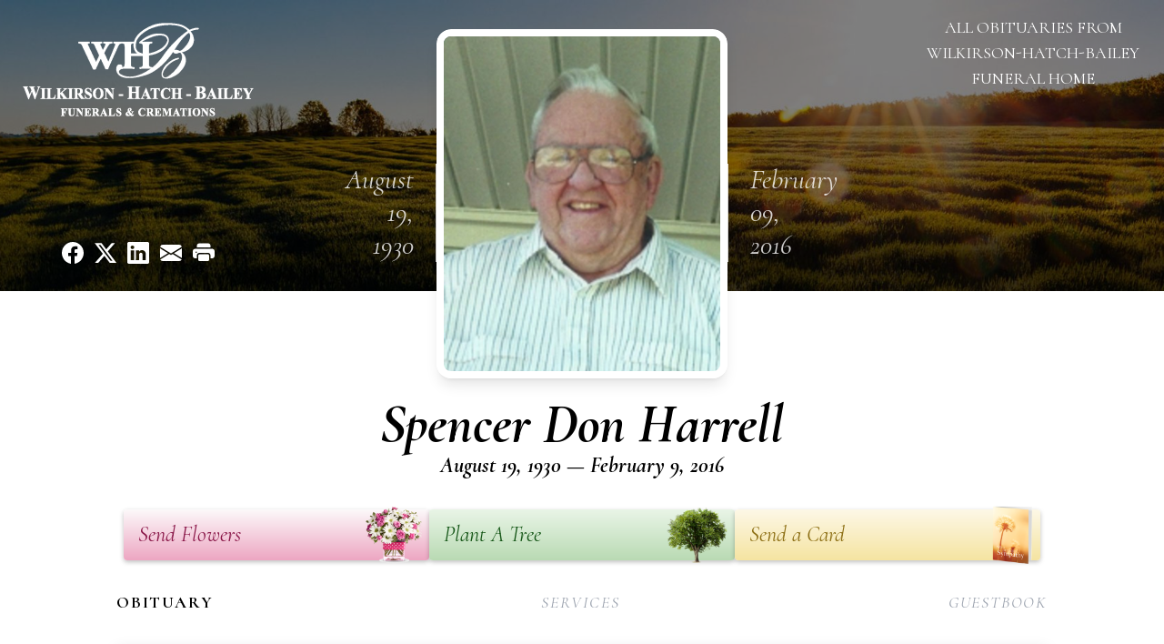

--- FILE ---
content_type: text/html; charset=utf-8
request_url: https://www.google.com/recaptcha/enterprise/anchor?ar=1&k=6LefW04qAAAAAPIBa40rIGg-nQirKL2uq-Y0q3Cv&co=aHR0cHM6Ly93d3cud2hiZmFtaWx5LmNvbTo0NDM.&hl=en&type=image&v=N67nZn4AqZkNcbeMu4prBgzg&theme=light&size=invisible&badge=bottomright&anchor-ms=20000&execute-ms=30000&cb=ovsor3bb9oyx
body_size: 48638
content:
<!DOCTYPE HTML><html dir="ltr" lang="en"><head><meta http-equiv="Content-Type" content="text/html; charset=UTF-8">
<meta http-equiv="X-UA-Compatible" content="IE=edge">
<title>reCAPTCHA</title>
<style type="text/css">
/* cyrillic-ext */
@font-face {
  font-family: 'Roboto';
  font-style: normal;
  font-weight: 400;
  font-stretch: 100%;
  src: url(//fonts.gstatic.com/s/roboto/v48/KFO7CnqEu92Fr1ME7kSn66aGLdTylUAMa3GUBHMdazTgWw.woff2) format('woff2');
  unicode-range: U+0460-052F, U+1C80-1C8A, U+20B4, U+2DE0-2DFF, U+A640-A69F, U+FE2E-FE2F;
}
/* cyrillic */
@font-face {
  font-family: 'Roboto';
  font-style: normal;
  font-weight: 400;
  font-stretch: 100%;
  src: url(//fonts.gstatic.com/s/roboto/v48/KFO7CnqEu92Fr1ME7kSn66aGLdTylUAMa3iUBHMdazTgWw.woff2) format('woff2');
  unicode-range: U+0301, U+0400-045F, U+0490-0491, U+04B0-04B1, U+2116;
}
/* greek-ext */
@font-face {
  font-family: 'Roboto';
  font-style: normal;
  font-weight: 400;
  font-stretch: 100%;
  src: url(//fonts.gstatic.com/s/roboto/v48/KFO7CnqEu92Fr1ME7kSn66aGLdTylUAMa3CUBHMdazTgWw.woff2) format('woff2');
  unicode-range: U+1F00-1FFF;
}
/* greek */
@font-face {
  font-family: 'Roboto';
  font-style: normal;
  font-weight: 400;
  font-stretch: 100%;
  src: url(//fonts.gstatic.com/s/roboto/v48/KFO7CnqEu92Fr1ME7kSn66aGLdTylUAMa3-UBHMdazTgWw.woff2) format('woff2');
  unicode-range: U+0370-0377, U+037A-037F, U+0384-038A, U+038C, U+038E-03A1, U+03A3-03FF;
}
/* math */
@font-face {
  font-family: 'Roboto';
  font-style: normal;
  font-weight: 400;
  font-stretch: 100%;
  src: url(//fonts.gstatic.com/s/roboto/v48/KFO7CnqEu92Fr1ME7kSn66aGLdTylUAMawCUBHMdazTgWw.woff2) format('woff2');
  unicode-range: U+0302-0303, U+0305, U+0307-0308, U+0310, U+0312, U+0315, U+031A, U+0326-0327, U+032C, U+032F-0330, U+0332-0333, U+0338, U+033A, U+0346, U+034D, U+0391-03A1, U+03A3-03A9, U+03B1-03C9, U+03D1, U+03D5-03D6, U+03F0-03F1, U+03F4-03F5, U+2016-2017, U+2034-2038, U+203C, U+2040, U+2043, U+2047, U+2050, U+2057, U+205F, U+2070-2071, U+2074-208E, U+2090-209C, U+20D0-20DC, U+20E1, U+20E5-20EF, U+2100-2112, U+2114-2115, U+2117-2121, U+2123-214F, U+2190, U+2192, U+2194-21AE, U+21B0-21E5, U+21F1-21F2, U+21F4-2211, U+2213-2214, U+2216-22FF, U+2308-230B, U+2310, U+2319, U+231C-2321, U+2336-237A, U+237C, U+2395, U+239B-23B7, U+23D0, U+23DC-23E1, U+2474-2475, U+25AF, U+25B3, U+25B7, U+25BD, U+25C1, U+25CA, U+25CC, U+25FB, U+266D-266F, U+27C0-27FF, U+2900-2AFF, U+2B0E-2B11, U+2B30-2B4C, U+2BFE, U+3030, U+FF5B, U+FF5D, U+1D400-1D7FF, U+1EE00-1EEFF;
}
/* symbols */
@font-face {
  font-family: 'Roboto';
  font-style: normal;
  font-weight: 400;
  font-stretch: 100%;
  src: url(//fonts.gstatic.com/s/roboto/v48/KFO7CnqEu92Fr1ME7kSn66aGLdTylUAMaxKUBHMdazTgWw.woff2) format('woff2');
  unicode-range: U+0001-000C, U+000E-001F, U+007F-009F, U+20DD-20E0, U+20E2-20E4, U+2150-218F, U+2190, U+2192, U+2194-2199, U+21AF, U+21E6-21F0, U+21F3, U+2218-2219, U+2299, U+22C4-22C6, U+2300-243F, U+2440-244A, U+2460-24FF, U+25A0-27BF, U+2800-28FF, U+2921-2922, U+2981, U+29BF, U+29EB, U+2B00-2BFF, U+4DC0-4DFF, U+FFF9-FFFB, U+10140-1018E, U+10190-1019C, U+101A0, U+101D0-101FD, U+102E0-102FB, U+10E60-10E7E, U+1D2C0-1D2D3, U+1D2E0-1D37F, U+1F000-1F0FF, U+1F100-1F1AD, U+1F1E6-1F1FF, U+1F30D-1F30F, U+1F315, U+1F31C, U+1F31E, U+1F320-1F32C, U+1F336, U+1F378, U+1F37D, U+1F382, U+1F393-1F39F, U+1F3A7-1F3A8, U+1F3AC-1F3AF, U+1F3C2, U+1F3C4-1F3C6, U+1F3CA-1F3CE, U+1F3D4-1F3E0, U+1F3ED, U+1F3F1-1F3F3, U+1F3F5-1F3F7, U+1F408, U+1F415, U+1F41F, U+1F426, U+1F43F, U+1F441-1F442, U+1F444, U+1F446-1F449, U+1F44C-1F44E, U+1F453, U+1F46A, U+1F47D, U+1F4A3, U+1F4B0, U+1F4B3, U+1F4B9, U+1F4BB, U+1F4BF, U+1F4C8-1F4CB, U+1F4D6, U+1F4DA, U+1F4DF, U+1F4E3-1F4E6, U+1F4EA-1F4ED, U+1F4F7, U+1F4F9-1F4FB, U+1F4FD-1F4FE, U+1F503, U+1F507-1F50B, U+1F50D, U+1F512-1F513, U+1F53E-1F54A, U+1F54F-1F5FA, U+1F610, U+1F650-1F67F, U+1F687, U+1F68D, U+1F691, U+1F694, U+1F698, U+1F6AD, U+1F6B2, U+1F6B9-1F6BA, U+1F6BC, U+1F6C6-1F6CF, U+1F6D3-1F6D7, U+1F6E0-1F6EA, U+1F6F0-1F6F3, U+1F6F7-1F6FC, U+1F700-1F7FF, U+1F800-1F80B, U+1F810-1F847, U+1F850-1F859, U+1F860-1F887, U+1F890-1F8AD, U+1F8B0-1F8BB, U+1F8C0-1F8C1, U+1F900-1F90B, U+1F93B, U+1F946, U+1F984, U+1F996, U+1F9E9, U+1FA00-1FA6F, U+1FA70-1FA7C, U+1FA80-1FA89, U+1FA8F-1FAC6, U+1FACE-1FADC, U+1FADF-1FAE9, U+1FAF0-1FAF8, U+1FB00-1FBFF;
}
/* vietnamese */
@font-face {
  font-family: 'Roboto';
  font-style: normal;
  font-weight: 400;
  font-stretch: 100%;
  src: url(//fonts.gstatic.com/s/roboto/v48/KFO7CnqEu92Fr1ME7kSn66aGLdTylUAMa3OUBHMdazTgWw.woff2) format('woff2');
  unicode-range: U+0102-0103, U+0110-0111, U+0128-0129, U+0168-0169, U+01A0-01A1, U+01AF-01B0, U+0300-0301, U+0303-0304, U+0308-0309, U+0323, U+0329, U+1EA0-1EF9, U+20AB;
}
/* latin-ext */
@font-face {
  font-family: 'Roboto';
  font-style: normal;
  font-weight: 400;
  font-stretch: 100%;
  src: url(//fonts.gstatic.com/s/roboto/v48/KFO7CnqEu92Fr1ME7kSn66aGLdTylUAMa3KUBHMdazTgWw.woff2) format('woff2');
  unicode-range: U+0100-02BA, U+02BD-02C5, U+02C7-02CC, U+02CE-02D7, U+02DD-02FF, U+0304, U+0308, U+0329, U+1D00-1DBF, U+1E00-1E9F, U+1EF2-1EFF, U+2020, U+20A0-20AB, U+20AD-20C0, U+2113, U+2C60-2C7F, U+A720-A7FF;
}
/* latin */
@font-face {
  font-family: 'Roboto';
  font-style: normal;
  font-weight: 400;
  font-stretch: 100%;
  src: url(//fonts.gstatic.com/s/roboto/v48/KFO7CnqEu92Fr1ME7kSn66aGLdTylUAMa3yUBHMdazQ.woff2) format('woff2');
  unicode-range: U+0000-00FF, U+0131, U+0152-0153, U+02BB-02BC, U+02C6, U+02DA, U+02DC, U+0304, U+0308, U+0329, U+2000-206F, U+20AC, U+2122, U+2191, U+2193, U+2212, U+2215, U+FEFF, U+FFFD;
}
/* cyrillic-ext */
@font-face {
  font-family: 'Roboto';
  font-style: normal;
  font-weight: 500;
  font-stretch: 100%;
  src: url(//fonts.gstatic.com/s/roboto/v48/KFO7CnqEu92Fr1ME7kSn66aGLdTylUAMa3GUBHMdazTgWw.woff2) format('woff2');
  unicode-range: U+0460-052F, U+1C80-1C8A, U+20B4, U+2DE0-2DFF, U+A640-A69F, U+FE2E-FE2F;
}
/* cyrillic */
@font-face {
  font-family: 'Roboto';
  font-style: normal;
  font-weight: 500;
  font-stretch: 100%;
  src: url(//fonts.gstatic.com/s/roboto/v48/KFO7CnqEu92Fr1ME7kSn66aGLdTylUAMa3iUBHMdazTgWw.woff2) format('woff2');
  unicode-range: U+0301, U+0400-045F, U+0490-0491, U+04B0-04B1, U+2116;
}
/* greek-ext */
@font-face {
  font-family: 'Roboto';
  font-style: normal;
  font-weight: 500;
  font-stretch: 100%;
  src: url(//fonts.gstatic.com/s/roboto/v48/KFO7CnqEu92Fr1ME7kSn66aGLdTylUAMa3CUBHMdazTgWw.woff2) format('woff2');
  unicode-range: U+1F00-1FFF;
}
/* greek */
@font-face {
  font-family: 'Roboto';
  font-style: normal;
  font-weight: 500;
  font-stretch: 100%;
  src: url(//fonts.gstatic.com/s/roboto/v48/KFO7CnqEu92Fr1ME7kSn66aGLdTylUAMa3-UBHMdazTgWw.woff2) format('woff2');
  unicode-range: U+0370-0377, U+037A-037F, U+0384-038A, U+038C, U+038E-03A1, U+03A3-03FF;
}
/* math */
@font-face {
  font-family: 'Roboto';
  font-style: normal;
  font-weight: 500;
  font-stretch: 100%;
  src: url(//fonts.gstatic.com/s/roboto/v48/KFO7CnqEu92Fr1ME7kSn66aGLdTylUAMawCUBHMdazTgWw.woff2) format('woff2');
  unicode-range: U+0302-0303, U+0305, U+0307-0308, U+0310, U+0312, U+0315, U+031A, U+0326-0327, U+032C, U+032F-0330, U+0332-0333, U+0338, U+033A, U+0346, U+034D, U+0391-03A1, U+03A3-03A9, U+03B1-03C9, U+03D1, U+03D5-03D6, U+03F0-03F1, U+03F4-03F5, U+2016-2017, U+2034-2038, U+203C, U+2040, U+2043, U+2047, U+2050, U+2057, U+205F, U+2070-2071, U+2074-208E, U+2090-209C, U+20D0-20DC, U+20E1, U+20E5-20EF, U+2100-2112, U+2114-2115, U+2117-2121, U+2123-214F, U+2190, U+2192, U+2194-21AE, U+21B0-21E5, U+21F1-21F2, U+21F4-2211, U+2213-2214, U+2216-22FF, U+2308-230B, U+2310, U+2319, U+231C-2321, U+2336-237A, U+237C, U+2395, U+239B-23B7, U+23D0, U+23DC-23E1, U+2474-2475, U+25AF, U+25B3, U+25B7, U+25BD, U+25C1, U+25CA, U+25CC, U+25FB, U+266D-266F, U+27C0-27FF, U+2900-2AFF, U+2B0E-2B11, U+2B30-2B4C, U+2BFE, U+3030, U+FF5B, U+FF5D, U+1D400-1D7FF, U+1EE00-1EEFF;
}
/* symbols */
@font-face {
  font-family: 'Roboto';
  font-style: normal;
  font-weight: 500;
  font-stretch: 100%;
  src: url(//fonts.gstatic.com/s/roboto/v48/KFO7CnqEu92Fr1ME7kSn66aGLdTylUAMaxKUBHMdazTgWw.woff2) format('woff2');
  unicode-range: U+0001-000C, U+000E-001F, U+007F-009F, U+20DD-20E0, U+20E2-20E4, U+2150-218F, U+2190, U+2192, U+2194-2199, U+21AF, U+21E6-21F0, U+21F3, U+2218-2219, U+2299, U+22C4-22C6, U+2300-243F, U+2440-244A, U+2460-24FF, U+25A0-27BF, U+2800-28FF, U+2921-2922, U+2981, U+29BF, U+29EB, U+2B00-2BFF, U+4DC0-4DFF, U+FFF9-FFFB, U+10140-1018E, U+10190-1019C, U+101A0, U+101D0-101FD, U+102E0-102FB, U+10E60-10E7E, U+1D2C0-1D2D3, U+1D2E0-1D37F, U+1F000-1F0FF, U+1F100-1F1AD, U+1F1E6-1F1FF, U+1F30D-1F30F, U+1F315, U+1F31C, U+1F31E, U+1F320-1F32C, U+1F336, U+1F378, U+1F37D, U+1F382, U+1F393-1F39F, U+1F3A7-1F3A8, U+1F3AC-1F3AF, U+1F3C2, U+1F3C4-1F3C6, U+1F3CA-1F3CE, U+1F3D4-1F3E0, U+1F3ED, U+1F3F1-1F3F3, U+1F3F5-1F3F7, U+1F408, U+1F415, U+1F41F, U+1F426, U+1F43F, U+1F441-1F442, U+1F444, U+1F446-1F449, U+1F44C-1F44E, U+1F453, U+1F46A, U+1F47D, U+1F4A3, U+1F4B0, U+1F4B3, U+1F4B9, U+1F4BB, U+1F4BF, U+1F4C8-1F4CB, U+1F4D6, U+1F4DA, U+1F4DF, U+1F4E3-1F4E6, U+1F4EA-1F4ED, U+1F4F7, U+1F4F9-1F4FB, U+1F4FD-1F4FE, U+1F503, U+1F507-1F50B, U+1F50D, U+1F512-1F513, U+1F53E-1F54A, U+1F54F-1F5FA, U+1F610, U+1F650-1F67F, U+1F687, U+1F68D, U+1F691, U+1F694, U+1F698, U+1F6AD, U+1F6B2, U+1F6B9-1F6BA, U+1F6BC, U+1F6C6-1F6CF, U+1F6D3-1F6D7, U+1F6E0-1F6EA, U+1F6F0-1F6F3, U+1F6F7-1F6FC, U+1F700-1F7FF, U+1F800-1F80B, U+1F810-1F847, U+1F850-1F859, U+1F860-1F887, U+1F890-1F8AD, U+1F8B0-1F8BB, U+1F8C0-1F8C1, U+1F900-1F90B, U+1F93B, U+1F946, U+1F984, U+1F996, U+1F9E9, U+1FA00-1FA6F, U+1FA70-1FA7C, U+1FA80-1FA89, U+1FA8F-1FAC6, U+1FACE-1FADC, U+1FADF-1FAE9, U+1FAF0-1FAF8, U+1FB00-1FBFF;
}
/* vietnamese */
@font-face {
  font-family: 'Roboto';
  font-style: normal;
  font-weight: 500;
  font-stretch: 100%;
  src: url(//fonts.gstatic.com/s/roboto/v48/KFO7CnqEu92Fr1ME7kSn66aGLdTylUAMa3OUBHMdazTgWw.woff2) format('woff2');
  unicode-range: U+0102-0103, U+0110-0111, U+0128-0129, U+0168-0169, U+01A0-01A1, U+01AF-01B0, U+0300-0301, U+0303-0304, U+0308-0309, U+0323, U+0329, U+1EA0-1EF9, U+20AB;
}
/* latin-ext */
@font-face {
  font-family: 'Roboto';
  font-style: normal;
  font-weight: 500;
  font-stretch: 100%;
  src: url(//fonts.gstatic.com/s/roboto/v48/KFO7CnqEu92Fr1ME7kSn66aGLdTylUAMa3KUBHMdazTgWw.woff2) format('woff2');
  unicode-range: U+0100-02BA, U+02BD-02C5, U+02C7-02CC, U+02CE-02D7, U+02DD-02FF, U+0304, U+0308, U+0329, U+1D00-1DBF, U+1E00-1E9F, U+1EF2-1EFF, U+2020, U+20A0-20AB, U+20AD-20C0, U+2113, U+2C60-2C7F, U+A720-A7FF;
}
/* latin */
@font-face {
  font-family: 'Roboto';
  font-style: normal;
  font-weight: 500;
  font-stretch: 100%;
  src: url(//fonts.gstatic.com/s/roboto/v48/KFO7CnqEu92Fr1ME7kSn66aGLdTylUAMa3yUBHMdazQ.woff2) format('woff2');
  unicode-range: U+0000-00FF, U+0131, U+0152-0153, U+02BB-02BC, U+02C6, U+02DA, U+02DC, U+0304, U+0308, U+0329, U+2000-206F, U+20AC, U+2122, U+2191, U+2193, U+2212, U+2215, U+FEFF, U+FFFD;
}
/* cyrillic-ext */
@font-face {
  font-family: 'Roboto';
  font-style: normal;
  font-weight: 900;
  font-stretch: 100%;
  src: url(//fonts.gstatic.com/s/roboto/v48/KFO7CnqEu92Fr1ME7kSn66aGLdTylUAMa3GUBHMdazTgWw.woff2) format('woff2');
  unicode-range: U+0460-052F, U+1C80-1C8A, U+20B4, U+2DE0-2DFF, U+A640-A69F, U+FE2E-FE2F;
}
/* cyrillic */
@font-face {
  font-family: 'Roboto';
  font-style: normal;
  font-weight: 900;
  font-stretch: 100%;
  src: url(//fonts.gstatic.com/s/roboto/v48/KFO7CnqEu92Fr1ME7kSn66aGLdTylUAMa3iUBHMdazTgWw.woff2) format('woff2');
  unicode-range: U+0301, U+0400-045F, U+0490-0491, U+04B0-04B1, U+2116;
}
/* greek-ext */
@font-face {
  font-family: 'Roboto';
  font-style: normal;
  font-weight: 900;
  font-stretch: 100%;
  src: url(//fonts.gstatic.com/s/roboto/v48/KFO7CnqEu92Fr1ME7kSn66aGLdTylUAMa3CUBHMdazTgWw.woff2) format('woff2');
  unicode-range: U+1F00-1FFF;
}
/* greek */
@font-face {
  font-family: 'Roboto';
  font-style: normal;
  font-weight: 900;
  font-stretch: 100%;
  src: url(//fonts.gstatic.com/s/roboto/v48/KFO7CnqEu92Fr1ME7kSn66aGLdTylUAMa3-UBHMdazTgWw.woff2) format('woff2');
  unicode-range: U+0370-0377, U+037A-037F, U+0384-038A, U+038C, U+038E-03A1, U+03A3-03FF;
}
/* math */
@font-face {
  font-family: 'Roboto';
  font-style: normal;
  font-weight: 900;
  font-stretch: 100%;
  src: url(//fonts.gstatic.com/s/roboto/v48/KFO7CnqEu92Fr1ME7kSn66aGLdTylUAMawCUBHMdazTgWw.woff2) format('woff2');
  unicode-range: U+0302-0303, U+0305, U+0307-0308, U+0310, U+0312, U+0315, U+031A, U+0326-0327, U+032C, U+032F-0330, U+0332-0333, U+0338, U+033A, U+0346, U+034D, U+0391-03A1, U+03A3-03A9, U+03B1-03C9, U+03D1, U+03D5-03D6, U+03F0-03F1, U+03F4-03F5, U+2016-2017, U+2034-2038, U+203C, U+2040, U+2043, U+2047, U+2050, U+2057, U+205F, U+2070-2071, U+2074-208E, U+2090-209C, U+20D0-20DC, U+20E1, U+20E5-20EF, U+2100-2112, U+2114-2115, U+2117-2121, U+2123-214F, U+2190, U+2192, U+2194-21AE, U+21B0-21E5, U+21F1-21F2, U+21F4-2211, U+2213-2214, U+2216-22FF, U+2308-230B, U+2310, U+2319, U+231C-2321, U+2336-237A, U+237C, U+2395, U+239B-23B7, U+23D0, U+23DC-23E1, U+2474-2475, U+25AF, U+25B3, U+25B7, U+25BD, U+25C1, U+25CA, U+25CC, U+25FB, U+266D-266F, U+27C0-27FF, U+2900-2AFF, U+2B0E-2B11, U+2B30-2B4C, U+2BFE, U+3030, U+FF5B, U+FF5D, U+1D400-1D7FF, U+1EE00-1EEFF;
}
/* symbols */
@font-face {
  font-family: 'Roboto';
  font-style: normal;
  font-weight: 900;
  font-stretch: 100%;
  src: url(//fonts.gstatic.com/s/roboto/v48/KFO7CnqEu92Fr1ME7kSn66aGLdTylUAMaxKUBHMdazTgWw.woff2) format('woff2');
  unicode-range: U+0001-000C, U+000E-001F, U+007F-009F, U+20DD-20E0, U+20E2-20E4, U+2150-218F, U+2190, U+2192, U+2194-2199, U+21AF, U+21E6-21F0, U+21F3, U+2218-2219, U+2299, U+22C4-22C6, U+2300-243F, U+2440-244A, U+2460-24FF, U+25A0-27BF, U+2800-28FF, U+2921-2922, U+2981, U+29BF, U+29EB, U+2B00-2BFF, U+4DC0-4DFF, U+FFF9-FFFB, U+10140-1018E, U+10190-1019C, U+101A0, U+101D0-101FD, U+102E0-102FB, U+10E60-10E7E, U+1D2C0-1D2D3, U+1D2E0-1D37F, U+1F000-1F0FF, U+1F100-1F1AD, U+1F1E6-1F1FF, U+1F30D-1F30F, U+1F315, U+1F31C, U+1F31E, U+1F320-1F32C, U+1F336, U+1F378, U+1F37D, U+1F382, U+1F393-1F39F, U+1F3A7-1F3A8, U+1F3AC-1F3AF, U+1F3C2, U+1F3C4-1F3C6, U+1F3CA-1F3CE, U+1F3D4-1F3E0, U+1F3ED, U+1F3F1-1F3F3, U+1F3F5-1F3F7, U+1F408, U+1F415, U+1F41F, U+1F426, U+1F43F, U+1F441-1F442, U+1F444, U+1F446-1F449, U+1F44C-1F44E, U+1F453, U+1F46A, U+1F47D, U+1F4A3, U+1F4B0, U+1F4B3, U+1F4B9, U+1F4BB, U+1F4BF, U+1F4C8-1F4CB, U+1F4D6, U+1F4DA, U+1F4DF, U+1F4E3-1F4E6, U+1F4EA-1F4ED, U+1F4F7, U+1F4F9-1F4FB, U+1F4FD-1F4FE, U+1F503, U+1F507-1F50B, U+1F50D, U+1F512-1F513, U+1F53E-1F54A, U+1F54F-1F5FA, U+1F610, U+1F650-1F67F, U+1F687, U+1F68D, U+1F691, U+1F694, U+1F698, U+1F6AD, U+1F6B2, U+1F6B9-1F6BA, U+1F6BC, U+1F6C6-1F6CF, U+1F6D3-1F6D7, U+1F6E0-1F6EA, U+1F6F0-1F6F3, U+1F6F7-1F6FC, U+1F700-1F7FF, U+1F800-1F80B, U+1F810-1F847, U+1F850-1F859, U+1F860-1F887, U+1F890-1F8AD, U+1F8B0-1F8BB, U+1F8C0-1F8C1, U+1F900-1F90B, U+1F93B, U+1F946, U+1F984, U+1F996, U+1F9E9, U+1FA00-1FA6F, U+1FA70-1FA7C, U+1FA80-1FA89, U+1FA8F-1FAC6, U+1FACE-1FADC, U+1FADF-1FAE9, U+1FAF0-1FAF8, U+1FB00-1FBFF;
}
/* vietnamese */
@font-face {
  font-family: 'Roboto';
  font-style: normal;
  font-weight: 900;
  font-stretch: 100%;
  src: url(//fonts.gstatic.com/s/roboto/v48/KFO7CnqEu92Fr1ME7kSn66aGLdTylUAMa3OUBHMdazTgWw.woff2) format('woff2');
  unicode-range: U+0102-0103, U+0110-0111, U+0128-0129, U+0168-0169, U+01A0-01A1, U+01AF-01B0, U+0300-0301, U+0303-0304, U+0308-0309, U+0323, U+0329, U+1EA0-1EF9, U+20AB;
}
/* latin-ext */
@font-face {
  font-family: 'Roboto';
  font-style: normal;
  font-weight: 900;
  font-stretch: 100%;
  src: url(//fonts.gstatic.com/s/roboto/v48/KFO7CnqEu92Fr1ME7kSn66aGLdTylUAMa3KUBHMdazTgWw.woff2) format('woff2');
  unicode-range: U+0100-02BA, U+02BD-02C5, U+02C7-02CC, U+02CE-02D7, U+02DD-02FF, U+0304, U+0308, U+0329, U+1D00-1DBF, U+1E00-1E9F, U+1EF2-1EFF, U+2020, U+20A0-20AB, U+20AD-20C0, U+2113, U+2C60-2C7F, U+A720-A7FF;
}
/* latin */
@font-face {
  font-family: 'Roboto';
  font-style: normal;
  font-weight: 900;
  font-stretch: 100%;
  src: url(//fonts.gstatic.com/s/roboto/v48/KFO7CnqEu92Fr1ME7kSn66aGLdTylUAMa3yUBHMdazQ.woff2) format('woff2');
  unicode-range: U+0000-00FF, U+0131, U+0152-0153, U+02BB-02BC, U+02C6, U+02DA, U+02DC, U+0304, U+0308, U+0329, U+2000-206F, U+20AC, U+2122, U+2191, U+2193, U+2212, U+2215, U+FEFF, U+FFFD;
}

</style>
<link rel="stylesheet" type="text/css" href="https://www.gstatic.com/recaptcha/releases/N67nZn4AqZkNcbeMu4prBgzg/styles__ltr.css">
<script nonce="rlsHNhB477Ro_PYcyfhM-Q" type="text/javascript">window['__recaptcha_api'] = 'https://www.google.com/recaptcha/enterprise/';</script>
<script type="text/javascript" src="https://www.gstatic.com/recaptcha/releases/N67nZn4AqZkNcbeMu4prBgzg/recaptcha__en.js" nonce="rlsHNhB477Ro_PYcyfhM-Q">
      
    </script></head>
<body><div id="rc-anchor-alert" class="rc-anchor-alert"></div>
<input type="hidden" id="recaptcha-token" value="[base64]">
<script type="text/javascript" nonce="rlsHNhB477Ro_PYcyfhM-Q">
      recaptcha.anchor.Main.init("[\x22ainput\x22,[\x22bgdata\x22,\x22\x22,\[base64]/[base64]/[base64]/ZyhXLGgpOnEoW04sMjEsbF0sVywwKSxoKSxmYWxzZSxmYWxzZSl9Y2F0Y2goayl7RygzNTgsVyk/[base64]/[base64]/[base64]/[base64]/[base64]/[base64]/[base64]/bmV3IEJbT10oRFswXSk6dz09Mj9uZXcgQltPXShEWzBdLERbMV0pOnc9PTM/bmV3IEJbT10oRFswXSxEWzFdLERbMl0pOnc9PTQ/[base64]/[base64]/[base64]/[base64]/[base64]\\u003d\x22,\[base64]\\u003d\x22,\x22w7TDvsOEwpxJAhQ3wqvDgsOBQ2rDncOZSMOPwq80UMOWeVNZQgzDm8K7WcKkwqfCkMOzYG/CgR7DlWnCpx9iX8OAA8O7wozDj8O+wr9ewqpnZnhuB8OEwo0RMsObSwPCu8KubkLDpQ0HVFlONVzCm8KkwpQvMAzCicKCdlTDjg/[base64]/DhRRTw5dfw5PCmsKdw40WA8O2wovCl8O/IFvCocKvw484w5xew7g0IMKkw4ltw4N/KCnDux7CksKVw6Utw4wow53Cj8KED8KbXyPDqMOCFsOLGXrCmsKWHhDDtnZkfRPDtSvDu1kIe8OFGcKbwrPDssK0QcKkwro7w5AQUmEYwpshw5DCh8OBYsKLw58owrY9GMKNwqXCjcOWwp0SHcKow6Rmwp3CgnjCtsO5w7zCocK/w4hDDsKcV8KewqjDrBXCtcKgwrEwDzEQfW7CncK9QnkTMMKIU3nCi8OhwrbDnwcFw6rDgUbCmmbCsAdFIsK0wrfCvkVdwpXCgwhSwoLCsl/CrsKULGs7wprCqcK2w5PDgFbCusOLBsOecioXHgFeVcOowpTDtF1SfQnDqsOewr/[base64]/DkEzDtsKJS8Oow6YmdsOZe8O5w7x5w5kkwovCj8KFRC7DhQLCjxACwpDCilvCv8O/[base64]/[base64]/Ck8KldMKPwpsHwqd+dXwjCcKgwpnDpsOKN8KAesOhw7TCgCwew4TChMKWEMK/[base64]/w6/Cs28fw5TCjQzDgsKyw67DpE3Coz3Cl8ObSh1rcMORwpBDw6vCs8K6wptuwrB0w4xyG8KwwpTCqMK+TELDk8Oxwr9kwpnDjg5CwqnDmsKiAwcmU0/DsztzTMKGCUTCocOTwqnDhT/DmMOPwpHCjMOrwr4sY8OXcsK2MMKaw7jDkHI1w4dYwoXDtFQ9LMOZTMKje2vDo0cYZcKQw6DCncKoNSVfflrClGLDvUvCn1xiF8OnSMOiB2bCqH/DrATDjX3DtsOcdcOHwqfCusO+wqpWOT3DisKAHcO0wo7CmMKMNsK+TS9uZULDk8ObCsOXJlIiwrZfw43DsRISw6TDk8KWwpUSw5tqckYzJixowp4rwr3Dv39kHMKtwqnCkyhYfx/[base64]/CjcOgCcKiKiotGsOnw5HCvz3ClW8WwprDtsOHwoHCgcOFw4jCnsK2wosYw7PCrcKbPcKSwoHClRlewoMBa1jCicK4w5nDj8KMKsOQQ3vDn8OCfTDDlGfDgMKyw447K8Kew63DoXjCssKtUCpsP8Kva8Oawo3Du8KJwqo+wozDllZew5zDpsKHw5pUNcOjd8KLQH/[base64]/[base64]/DtMK2KyUrw5lzw6nCjlvDhMOBFcO3J8OSwpvDrcKJQ19qwo0wSF4EDMKDw6HCvVXDtcKEwpJ9T8KFMUAxw6jDoE/DvwzCpmLChcOCwpBqSMOkwoLDqcKpc8Kpw7pew7jDokbDgMOKTcKxwpskwpN/VWQ8w4HCkcOIfhNKwqRFwpbClCUXwqkGCgNtw6gKw4jCksOHH1FrXlTDt8OFwrZ8XcKxw5XDosO1HsKlacOlEsKQHhTCmsK/wq7CiMKwIS4OMAzDiVp2wq7ClQLCqMOhDcOPEMK+X0dUBMKFwq7DkcOkw5ZVKcO/e8KaesK7C8KTwrFjwpsJw7DDlXwgwqrDtVR8wpjCgzddw4nDjzRBdmdcQMKpw5k9LcKEK8OHWcOfR8OUUWFtwqR6EFfDocO/wqrCi0rCt1dUw55fKMOdZMKxw7fDrlNnAMOUw6rCimJkw5vCuMK1w6Vqw4nDlsKvBBvDicOAA1B/w6zCh8OIwokdwp0/wo7DkAhfw57DlVlZwr/CpcOxBMK3wrgHYMK4wrlmw7YQw7PDsMO0wpQwCMK0wrjCrsKXw61jw6LCisOjw5/Ci1rCkiUWBhTDmV5HWysDHMOAfMOhw48cwpNMw6jDvj0/[base64]/YEHCssO0w5/DkMOuFxvCrnzDlQBzwpQxwqbCqsOUSW3CiRbCr8OpdAnCpMORw5cEEMK7wosRw40pCQ8ZfsK4EE7CpMOSw4lSw6zChsKGw6QIGzXCg0LCuDVNw7o3wrU7NB8Gw4BQYCnDnSYkw5/DqMKIeT1PwpVEw40vwpvDsRXCuzjCi8OAw7DDmMK8LRREd8KpworDhinDoz0ZPcOhBsOuw5cBFcOkwoXCosKjwrnDtMOnKQNBSiDDt0LClMO4wr/[base64]/w7nDk8OjQRwnP2/DucOtwrAjw6xqwpPCijnCrsKjwqBWwpbCmy/CqcOCNBJEFG7DicOtFgELw67DribCkMOHw7JEHFlkwoxoMsKuZsKuw7QEwqEVBcKtw5nDp8KVRMKOwqU1HzjDpGtFIcKwUSTCkCQLwp/ClmInw6d7GsKWQmzCpCbDpsOrO2vCpnYNw4FZCMKHVMOubHV7fHTCuzLCu8KLHifCn1PCvE5jB8KSw48Cw7XCmcK/TgxZXE43EsK9w5jDlMOlw4fDs0hpwqJkYyLDicKQAy/CmsO0wqVIMMO8wozCpzYbdcO3NlTDiijCt8OcdgNJw5NofzbDrQ4lw5jCih7Cvx1Dw6RJwqvCsyIhGMOXecKcwqMSwq4gwqMywqPDlcKuwrTCsBHDmMK3YjPDq8KIM8KGd2vDjQIuwrklIcKGw7jCjcOsw787wpxWwpUkWDDDr0bCkgkWw7/DgMOOcMK/fFgqwok+wpbCgMKNwoPCrsKNw4nCm8KWwqF6w5k8Hwgfwr4wccOkw4jDtC1eMBIXf8Ovwp7DvMOwEmjDnUXDiixuGcKPw7HCj8KVwpHCp2QPwovCsMOMWcOSwoE1MgXCucOcTAREwq7DjgnCoiVPwqg4HFZ/FzrCg1jDmMKAChHDgMK0wrIPZMOlwp3Dm8O9w7nCj8K+wq3Cq2/CmlHDm8K4fEfCmMOWUR3DjMOJwovCgljDrMKtMCLClMKVTcK9wqTDilbDkA5lwqgbA1jDgcO1A8KMLsO6csO8U8KFwqkFcWPChCPDrsKsHcKxw5bDmwvCk2kTw5zCksOXwpPCn8KvIBnCvcOBw4spKz3CrcKxDlJHVl/Du8KXQDcbbMKxBMKcY8KPw4DCk8OUTcOnZcO4wqIIb0PCtcODwpnDlsO0w70Kw4XClxZEO8O7JDTCmsOfCy1WwqIXwrpUBcKow78owqEMwo3CmR3CjMK/[base64]/Z8KVw6c2wpfDl3HDr8Kuw4QMwp9ZMjNWwrFhHSprw7wQw41Ow64cwofDgMOibsOAw5bDo8KGMMODE1JvHsK5CRLDq0jCsT/CpcKtDsOwH8OcwqcUw6bCiF/Cv8O8wpXDoMOlaGpiwqgZwo/Dr8Klwq8ZDjU/R8KHLSvCj8OXd1TDk8KmV8KbUH3DgS0lHMKSw5LCuBjDucOGZUwwwqoowoE8wqhRGgYiwrdKwp/DqnxbBMOtPMKVwoNnKUc8XGXCgxM/wp3Dtn7Dm8KyaFvCs8OlLMOhwozDiMOgHsKPFMOMG0zCp8OtMzdyw5QkVMKDMsOrwozDghA9Dn/[base64]/[base64]/[base64]/[base64]/w7dNw74awrk4dx/[base64]/CtsOGwqgBJsO4OgTCjkggwoDCu8OaGmnDjg95w5J5Qw5iKDvCucKFQHAFw5F5w4AtcmcOfEMQwp7DtsKNwr51wqoGLHAhIcKjJjNpMsKww4LCkMKpWcOUQsO0w47CmsK0J8OAP8Kdw40Vw6ktwoHCm8Kww5kFwpdCw7DChcKaC8KrGcKAHRTDucKWw4gNV0PDqMOsH2/DmRTDgEDChnAHVgvCiRnCnnFXH1gpZMOCacKawpZ3O1jCmARMEMKKfidBwpgZw6/Dv8KXLcK4wqvCp8KBw6Znw5tKI8K5EGDDr8OEdsO6w5rDsknCisOkw6AnBcOsNDvCoMOhPER+C8Oxw6zCu1/DhcOKMWgawrXDnCzCjcOuwqrDg8OPX1LClMK2wr7DvSjCilAuwrnDqMKpwo8vw6A1wrLCo8KTwqPDvUXDnMKqwobDlXklwrd6w7Qow4TDt8KyQ8Kfw4gzJcOTS8KtQRDCjMOPwrkNw6LCri7ChzRjQxLCiDsmwp/Di00oaS3CmR/CicOOYMK7wpYTSjDDssKFFW4vw4DCscOUw6nDp8KxcsO1wo5nJUTCt8OzWH0/[base64]/DocO9fMKxwpvDkcOgFsKlw6jDqcOXw4RBYsK0w6pKw53CrDYbwpIOw6VIwr0ORwrDrgBVw7MYNMOBb8KcYsKLw6pGEcKpdsKQw67CqsOvfsKFw67ClxAOfjzCsHDDhQDCrMKmwp9SwqIVwpE5IMKkwqxUw4FSH0nCh8OQwpHCvsOGwr/DvcOcw7vDh07DnMKjw4MLwrE/[base64]/DtsOkw4LDqjHDrcK1w75Fw7/[base64]/[base64]/w4jDhGDDncKgw4LDk8KfVsO7w5vCi8K2w6/Dqw8PHsKqQcObAQNMUcOsXRTDrjLDl8OaZ8KWW8KAwonCgMK4EhfClMK7w6zCnj5cw4DCik4pfcOBQiFJwoDDsQnDncKaw7vCpMOEw5AXdcOew7nCosO1HsOEwo8mwp7Dt8KVwo7Dg8K2EBsbwoNucW/Dp1/CsynCsT3Dt3DDiMOfX1E2w7nCrS/DpVI2SQLCkcO/SMOewobCs8KlFMKJw7TDqcOTw6hPNmMOU2wcQxoWw7fDksObwpXDlEUwViAvwpfCvgZRTMOGdR56YMOUHEs9fDbCgMOHwoYUNGrDijbDnlvCmsKKWMOhw4FRZ8Ojw4bDuGDCrjnCiCbDhcKwCBg4wpU/w53CigXDsWYNw4tncQowV8KLCMOIw73CpcOpV0fDk8KQV8KCwpkuZcKjw70Mw5vCiR4uQsKpZVJTSsOzwoV2w73CnXbClVpwGn7DksOgwoUUwojDmWnCj8Kgw6diw5pJf3HDtw4zwo/[base64]/CtDEdwronSn9RwobCpSBow6l7w73DoMKDw4/DtMK4N2s8woNBwq5dFcKDR0jDgy/CoBwEw5/CnMKMLMKESVhuwoFkwo3Co0gXSTkoPy11wrzCr8KMAcO2wpHCjsKkAAkkChsfS1jDoyDCn8OaTUHCm8OCBcKZSsOBw6Ugw705woLCi29YCMOXwoQSUMOlw77Ck8OkE8OtRCvCrsKjdT7CmcOhP8O5w4jDlE7Cj8OIw57DuFrCtibCnn/CsR8SwrIsw7g0XMO/wrg4Vw5gwoPDiy3DsMODasKxEG3DgcKKw5/Cg01ZwooSfcONw5M2w6FaM8KhUcOEwo53BlUbHsOxw4pdQ8K+w5fCpcO6IsKxGMOowr/Cl3QkEyckw6B/[base64]/CslpewqvCpGYNW1lFWsOtw5wxw49Cw7hPK3TCjVsnwooeaELCvA/DljTDgsOaw7fCvgRVB8OCwq7DhMOEDUEaYlx1wqsjZsO/w5/[base64]/eScYUMKyRkvCri/CrMKOC8OrLkTDiDHCisKPR8KgwqBRwrfCmMKjAnXCnMOOeFtpwphSTmnCrg3DuhvDnl7Cqlhqw68tw4JVw4pGw5Exw5DDssKnZsKWbcKlwrbCr8Ocwox/RMOLTgzCjMKnw6nCucKUwp4vO2jCs0vCusO5F3kAw4fDtcKXHwjCsQjDqCxTw7fCqMOwa1J3E3Egwog4w5bDuxM0w4F1fsOkwrE+w7cxw4fCpAxUw79/[base64]/[base64]/CjsKzw4XDrzF8wrDDh8K2w4fDry4FwpjCs8KNwoIfw6RJw6vDk206GxvCssOXS8KJw5x3w7PCmz3CkVIcwqR/[base64]/[base64]/YcKbw5tWw6wMw7vCt3ACw7LDmcO6w6bCn8O2dXwgFsOkKBfDqXTDnQZGw6bCjMKowrXDryHDisKhejvDr8Krwp7CmcKwRTDCjFLCuVIEwqbDi8KMM8KJXsObw5JewpfCnMOuwqALw6fCgMKPw6fCvSPDsUl2X8Oxwo0YG37CiMKZw7TCh8Oywo/CjXzCh8Okw7XDuCTDnsKww5LCmcK8w4xxECZ/KsOFwqQewpJ9HsOnBC4GXsKUAE7Ds8KZL8Knw6TCtwnCn0pTaGQswqXDsSMrQ1PCjMKMMT/[base64]/DtMOtwr15woTCuGjChVvDpsKPSMKCD8OZwq1/wpkkwoDCoMOCT3BEdjvCtMKiw594w6LDsRsNw6AmO8ODwoPCmsKqNMKhw7XDi8Khw6FPw550MAxSwoMwCzfCpWrDnMOzEFvCrmLDjREdPsOZwoXCo0IvwrTDj8KNKWEsw5vDiMObJMKTEy/CiBjCrAtRwpFxeG7CscOrw4pOWXbDqEHDm8O+N2rDlcKSMBhYL8K9ETRGwr/Ch8Opb19Vw5MqVHkMw50/WBXDpsKrw6IUFcKcwoXCrcO0H1XCvcOMw5HCsSbDrsO+woYbw487C0vCuMKWCcOHWzzCj8KQEmLCksONwpF2VysPw6koNXB5b8K6wq5/wpnCkMO9w7t3cC7CgmBdwpFXw5pWw5Usw4gsw6PCgcOdw58KesKsFQHDg8Kxw79DwofDmXTDkcOjw7t6C1FRw6bDlMK7w5tDNzFUw4fCkHjCucODZ8KKw7jDs05VwpZAw70TwrnCkcKRw7pScnDDoRrDlSvCv8KmVcKawogww6LDusObOzbCjl/CmEvCtX/CoMKgfsOPacKzU2/[base64]/[base64]/V8OBw6slwp7DhWY2CBVjIMK5MzAuEMOfNsKkZhjCnADDgMKsGhdNwpFPw45ewqTDncOXV3RKVsKPw6nCvi/DnyPDk8KjwqrCnmx7fSkxwpl2w5PDo3bDgUTDsQlJwq7CrkXDtVfDmxrDpcOtw682w6lBSUbDscKswoA/w4MhHMKHw5HDvMOIw7LCn3VpwqfClcO9KMO6wrTCisOqw4tuw5fCv8KYw6IYwo3Cn8Kkw6ZUw67Dq2gfwojCnMKKw4xVw6IIw6kodcO0Zi7DtC3CsMK1wqpEwovDpcKrCx7CkMK7w6rCt2s/JMKdw61DwrXCjsKEScKrBR3CnTXChCrCiHlhPcKwfCzCssKZwolIwro8a8OZwozCmirDlMOLN0bCl14cD8KfUcKlJ0TCrwHCqFjDoGFqOMK1wo/Do3hsKnpfehx4ek1Cw5I5KDrDhnTDk8KAw6zDnkAobVDDjRI5BlfChsO6w44NFcKBE1Q1wr5FUmx7wpXDiMKbwr/ClUcmw58oemBFwow8w4vCliRXwoRQZMKewoPCtMOEw4U5w6pCA8OFwrDDm8KcNcOmw5zDrn7Dn1PCnsOFwpXDpyoyNRd/woDDkgXDsMK6DgXClBgQw5rDs1zCsycvw4tUwobDscO/wppmwovCrxXDpcOowqI6Sz8xwq5zFcKQw7XCt3bDgEzDih3CsMO7wqYlwonDnsKxwofCszxPf8OPwofCkcO1wpMbJVnDr8O1wrQqdcKjw4HCqMOOw6TDi8KOw4jDh1bDr8K9wowjw4hPw4EWJ8OSUsKuwotbK8Odw67CqsOsw48/FBlxUBnDrVXClmDDoGrCknskTMK6bsO/G8K4QzJPw7c+ex/CtQnDgMOYNsKvwqvCt0BPw6QSPsO3RMKTw5x4esK7TcKNHBpBw5p1RQZjD8OQw7HDiwfDsSJZw6zDrsK1Z8OYw7rDvgTCj8KJUsOyPzxqLcKoUC1SwqJqwo4Zw5NWw64HwoBCO8Krw7skw6bDkMKPwrcuwonCpF9dV8KVScOjHsKVw7zDlV8XX8K/[base64]/DtwjDpVPCnkvCrMOkw4NeT8Orwq9BOsKWDMOOWcOEw5vDpcOjw4kOwr8Uw7rDvzdsw7otwrLDpRVSQMO1TMO/w7XDssO+eBdkwozDpDsQXFdbYCTDrcKeDsO5Xy4oeMOUf8KCw6rDqcOEw5HDusKXRWjDlMKORcKyw73DvMOcU3/DmX40w5jDqMKBaADCv8OQw5nDv0nCuMK9bsOySMKrX8KGw7zDnMOvIMOrw5dPw7pqeMO2w558wp8uTW5zwpB5w4PDt8Oswpd2w5/CpsOhwq1PwoDDtHXDl8OIwq/DrHlLb8KPw6PDu1lGw4R2ccO3w70UAcKvCXV0w7oFO8O4EQoPw6UXw6YzwoxfchlnOTDDnMO5QijCihUVw4fDhcOJw6/DqVjDhGfCm8Okw5Alw5zCn3VbX8ODw4t7w7DCrT7DqADDhsOMw6LCqhXCtMODw4DDk3/DqsK6woHCrsOUw6DDl10/A8ONw4wjw5PCgsOuYnHCssOtXlHDmiHDp0MfwprDg0PCry/DncONG2XCtMODw4Y6Q8OPHxQzYgLCq30ewppxMgTDq0TDrsORw4kJw4Mdw4xNR8KAwq9nKcO8wpMneiNHw4PDkcOgAcOKaztlwpxsWsKTwrd5OzN5w5jDh8Kgw7kwSkTCucOVBMOvwoTClcKWwqTDnT/CtcKwQirDrGDClW7DgiZCKMKqwrvDuTHCpSQvQBDCrRk2w4jCvsOYKlYBw6F8wr0TwrLDg8O5w7lewrwGw7zDkMK8fsOXYcKzYsK5wqbCiMO0wp40AsOYZUxLw5vCg8KGY3luJ2M4fnA+wqfCgkssQw0mYj/[base64]/[base64]/CgUEfwpTDrcKWC3/[base64]/w7XDnsOOGsO7w7vDkV97IcK+eTQ4UMKHwq5vaFzCoMKuwodCRDMTwo1EMsOUwpQbOMOswrvDqCY0RVNNw7wtwo1PH209BcOHUMONDCjDqcO2wp7Cs0BdKsKFdnxMw4jDj8K/L8K6RcKEwp5DwozCnzclwoQZWFTDpF0gw4QME3nCk8OwRTY6SETDq8KxairDnwvDhS0jfg9Twq/DmVvDqERowoDDuDc3wpUkwp04F8Ovw5o7O0zDv8KLw7x/BQYwMcO2w6XDqk4jCRbDtjvCqcOZwqpVw7vDojTDlMOSB8OHwrTDgMK5w7FCw55Fw4XDn8OIwo1DwrhMworDrsOeesOIZMKqCH9JKMOrw73DqsOQOMKSwo3Cj1DDicKPSFHCgcOxVB12wrAgZ8KzFcKMAcOIC8OIwq/DnTMewrJrw4lOwo4bwoHDmMK8wrPDthnDtGPDijtjZ8OFMcOewoFPwoHDnDDDnsK6dcOFwp9fZw08wpM9woskdsK3w5I+Jycew7/CmhQwdMOZE2fCgRlNwpwRWA3Dm8O7f8OJw73CnUY3w7HCgcKTMy7DgE4Uw5EXAMK4ecOCQC1JLcK6w7jDn8OwPiRLcRcZwq/CkiXCq27DlsOETysNL8KRHcOdwrBYHMOBwrDDpSrCilLCrTzCox9Wwoc7MQBMwr7Dt8KqajnCvMO2w7DCnDNRwr0lwpTDoR/CpMOTO8KxwovCgMKjwoXDgSbDhMOHwpB8O3XDkcKFwoXDszNTw4tsJhjDphptdsKRw6HDjkZUw5VKJUzDucKLLmRYYCcfw4PCgMKyaEDDgnJ7wrMMwqbCmMOhWcORHsKKw6cOw7J4CsK4wrjClcKVUgDCpgrDtDgSw7HChThpFsK/[base64]/CuSFlw41iwrskY0zDucO1wr7Dn8KpSsKGPTDCksOVOGAJw58mbinDkCXCvWxOC8O4WQfDnETCu8OXw47ClMKlKnE5wo7CqcK6wqcXw6MRw4bDgAzCnsKEw6V4w5dBw59qwoZcFcKZMGrDksOSwqLCocOGEMOHw5zDhHUAUMK8dFfDiyd9fsKlDcOPw4B2ZitLwo8/[base64]/DqMKpwoDDvj8PcsOYwoRFYlx0w6dPw48PB8KrQsKgw6zDnQwfQcKHKEDCihUVw6hwSkfCv8Kjw694wrTCnMK5OVwvwoYAdl9XwqpeesOqw4NuaMO6wpLCq19Kw4bDtsK/w5UHYQVJIcOHExdhwpxIEsKuw4vDucKqw6AOwozDoUxgw5Fyw4pQSzo1I8OWTEvCuAzCscOHw4Eqw5xtw51GWVJnXMKVAQLCjsKFRcOrY2kCWh3DvFB0wprDkX9zCMOSw55Pw7pjw5Ipw5x+KBtqLcONF8OswoJ5woxFw5jDk8OnHsKzwoFvEDYzVsKYwqB9ERU/ax0ywq/DpMOdN8KQMMODVBzCpD7Dv8OuBcKNH29Uw5nDkcKha8OQwpstM8KzP0zCnMOdw4HCpUTCpBF9wrrDlMO1w58UPHZgasONBjXCiULCqkM1w47DlMOlw7nCoDXDoSt3HjdxHMKRwpUrPcO7w4Ncw4FIO8KDw4zDuMOhw49ow6rCuV0SODvDr8K7wp9Te8O8w5jDpMKswq/DhU8Xw5FgRAg0W28Mw4J8wpxow49QYsKlCcO+w57DiG58CsOGw6jDlMO/Hn9Zw5DCuEvDtWrDswTDp8KSeAZhNMORVsKzw75qw5TCvFvCiMOOw7XClMOvw7MPQGpfesOGVjjCscOULyAhw5oawrLDrcOvw7/CvcOCwpTCuTdbw5LCjcKhwpxwwpTDriB8wpPDiMKqw75Swro2KcK5BsOvw5XDix0nSyEkwpjCg8KXw4TCl3nCpArDoXHClibCgzTDnX8+wpQ1BxfCm8KOw63CsMKAwqY/BiPCscOHw7PDlUUMPcKiw6LDoiV8wrosHn8cwoMCBGjDgHMfw58gClBTwq3CnFwzwrpjMcKiewbDjSPCgsO1w5nDrMKGU8KdwoYnwpnCk8KQwrZkBcONwrjCisK1H8KzXTfDjsOUJy/DiE5HG8KVwprCkcOgZcOXScKlwp7CnGPDnBTDtBHCmg7CgcOBDzcAwpY2w6zDo8K0NnDDpXTCkCksw4HCksK+KcK/wrMHw7pxwqbDhMOcE8OAE13CtsK4w7zChBrChWzCqsOxw5tWXcOgW11CFsKKLMOdFcKpMxV9Q8KQw4MhSUXDkMObHcOnw5I1wow8azFbw6pEw5DDu8K6bcKHwrQIw63CucKJw5XDkgIGdMK3wo/[base64]/DosK3LSFaw5/DrQzCr8OXw6HDrFDChUUNHGzCmTJtM8Osw73Cty7DosOoNHbCq1ljAVB6DcKeHXvCssOfw41jwoJ3wrtKQMK1w6bDscOEwrfCqVrCqEZifsKYMMKQMXfDlMKIRzY2N8OWdz0MFjTDjsKOwqjDgSbCjcKAw6hbwoM6w6E5w5UjEWnDmcKDAcKnTMOxIsKSHcK/wqUBwpFHaSJeVFwzwofDlEnDtDl/wqPCp8KrdWcNZgDCpsKLQFJ+M8OgC3/DtcKrISg1w6hBwoPCl8OqZmvCu2/CksKQwpnDn8KlOU/DnF3Ds0fDgsOgK1/DmhMmLg3ClB88w4vCosOFGQnDqxANw7HCtsK2w4/Co8K7RnxuXysrWsKjwpNBZMO8Bzkiw7p6w7XDlm7DuMKKwqpZVTwdwpl+w7tEwqvDrzjCqsOcw4Qdwqp+w5zDuzF8YU7Dsx7ClVI/EQ0Wc8KSwoBuE8KJwpLCr8OuDsK8wqfDlsORDxAIBTHDt8Kuw6dIREXDpmtjfyldF8KNFS7CvMOxw5YGSGRDdS/CvcO+DsKeQcOQwqDDicKjGE7DoEbDpDcXwqnDssOsdUbClQgOOkbCgjFywrQaH8K6WRPDlULDmcKIeTksV1vDiR8Kw6xCSgIgw41Dwoo4alDDj8OQwpvCrFt8QMKIP8KGaMOudEEeMsKUMcKJwo4xw4DCqSVZNxXCkB85JsKrGHF6GSINM0stJDrCuGXDiEfCkCo/wqNOw4RDXsKMIHYybsKbw6/CjMO1w7/[base64]/[base64]/DrjgKwpPCohzCkjhyVsKQwq7DgxTCgcO2O8KmR3c+dcOrw74BKAfCqwfCl01BOcO8E8OAw5PDgjnDr8OdbBnDtA/CihNlYcKRwoLDgw7ClzvDkmTDgk/[base64]/DuC3DsjLCv8OqJCInw6nDiMOpwqHCpsOKwps2wpc6w4UPw5ZEwow6wrvDssKlw69EwphBS0XChsKxw7sywrREw7dkP8OzM8KRw4HClsOpw49iK3HDjsOcw5zCgV/DqcKaw4bCqMKYwpkEfcOkTMKMT8OKXcKnwrwqRsOqWT1Hw5TDoB8vw79ow73DiBLDrcOFRMKLKTnDqcKhw7vDhRZAwqk3KxZ/w4wdV8K5HsOcwphCcRt0w4caYl3CvEN/ZMOeUA0SY8K/w4zCj15IbMK4R8KHUMK6cjjDqlPDuMOawpjCpMKZwq7DpcOPeMK/wqMlYMO6w60/wpvCpzkJwqQzw7bDhw7CtzoLAcOuV8O6Ch8wwpRAecOfT8OKeRtQNXDDoSbDqUrCmyLDjMOibsONwpzDpAggwrAiWMOUUQfCvMOrw6twa1lNw4oDwoJsYMOuwoY4aDLDjCY/w59cwog4CTwNwrbClsOUc0rDqCzCisKUJMKkK8KnYy1fKMO4w6nCp8K4w4hwa8K7wq0RBzYBX3vDlMKFwrNqwq8uOsKjw6QEK0haJhzDgy0swr3ChsKAwoDDmVldwqM2TDDDisKYA1MpwoXClsKPCj9pLz/[base64]/LcKdN8OaK1ZAwoBGbsONCVsIwrTDsTzDtFNkwrQ+BD3DkcKBBmpiJw7DncOUwpIYMcKPw7TDnMOUw4fDriALXlPCgcKswqDDh2Miwo7DkMOUwpsrwpXDg8K/wrrCpsKhZTJ0wp7CqFHDgHwXwonCpcKDwqkfKMKfw4laBcKuw7QfFsKnwoPCsMOoWMOdGcKIw6fCmUrDh8Kzw5UnfcORcMOsXsOOw7LDvsKOSMK0MCrDuDB/[base64]/DlMODw7zDnsK7IcOywq3DkhlLw6FzLMKyw5LDp1JEWFnDmyhcw7fChcKGfMOSw5LDmMKYBcK0w7xSY8OsbcK8AsK0DDA9wrVhwq1CwppLw53Dum5PwpBtEnjDgHA/woXDlsOoTAwDQ0B3HR7DqMO/[base64]/Dl1PChMKow5IkawtyD3PDhMKXwpvDhg3DkcKKccKeEXURRcKHwpVoEMOmw4wrZcOxwr1nf8OHEsOew74QBcK1HsOywpnCj3Uvw54kZ0/DgWHCrcKZwq/DhmAkEhbDssK9wrAnwprDicOMw5DDiSTDrxExR14AUMKdwoZ9OcKcwoDCosKBdcKEAMKowrN/wrfDjkTDtcKUd3M0GCPDmsKWI8KfwoLDrMKXcCTCjT7Dpmxgw4rCsMOqw7ovwp7CjzrDm1jDngNpV2BMBcOADcKCcsOywqYFwokUdSjDtk5rw7UqLgbCvcO/wocbZMO2wo9ERlVKwo1Nw4M0VMKyQhbDiE0hcsOQNDcWbsKQwpcTw4TDisOPVC3DgzTDngrCn8OkMxjCgsOzw6XDvV/[base64]/Cp8OUw6hwwrs7wr/[base64]/[base64]/[base64]/CmsKZcsKIwpMWLh3DtsOfMMOrwoh6wo5pw7AVP8K1UEppwpRxw7A7EcK5w6PDsmkEXsONSjNkwq/DrsOKwrkiw6U5w4EtwpvDg8KaYsOOOsOswrZOwo/CtlrCusO3HEx1VMKlN8OlSU16W3rCpMOmbcK7w4MFOMKOwoU6wrFPwq9VZsOWwq/CpsKuw7UUMMKIP8OCbzDDncK6wo7DnMKFwrfCrXFBJMK+wrLCqms4w4LDvMOUMMOgw7/Cv8OyS3N5w6vChTlLwojCosK3XFkOSMObZgbDvsO4wrHDsxxWGMOPFWTDm8K6cBsMRcO7a09ow7PDo0cWw4ApCGrDjMKuworDkcKew67DucO5L8KLw6XCl8OPVMOZw5vCsMKlwqPDkwUQKcOMw5PDucOPwp5/MzYnM8OJw7nDm0d5w6Z9wqPDsA9kw77DlUTCoMO4w6HDmcKRw4HCpMKpWMKQE8KXesKfw4hxwrk3wrBJw7LClcO+w5oQZ8KOYUrCoALCvDHDrsKTwrXCjFvCmcK1VBtxdCfCkizDrsO4WMK+by3DpsOjL1Z2AcOufwXCscOzMcKGw5hvOj8bw5HDtcK8wrvDnC4Ywr/DhcKYH8KuI8OsfjjDu21ufDfDjnTCpTTDmy02wottLsOUw6ZbC8KSSMK3G8KjwqlLICjDqsKbw5NOGsO0wqp5wr7CsT1iw4DDrBdDJX1FBAXCjsKjw45EwqnDtcKOw69/w4HCslUuw5gGX8KifsKtUsKBwpLCsMOcCx7Cg1QXwoApwpIXwp8Yw5RTL8OJw7bChjxzD8OjG3vDjsKOMF3Dlkt6SknDsS7DkHvDgMKdwqRAwqtLFifDvicawobChsKBw4dJP8KxRT7DmiXDp8ORwp8HfsOhw5pwHMOMwoPCoMOqw4HDhcKswqVww7wwHcO/w40BwrDCpD4bGcOtwrDDiDtwwqTDnMO7BiJsw5tXwrLCl8K9wpMrAcKswpkcwr3DnMOfC8KbOsOMw5EdGQvCj8O3w7dIKQnDjE3Ckw8ow6jClBI8wpXClcOAD8KnK2A6wqbDusOwBA3Dr8O9KmnDllvCsCzDgwsTccOeNsKOQsOTw6lkw7QQwqHCn8KGwqHCoi/[base64]/DjTjDjSvDvQ7CmcODYUjDsMO0w6ZvfUjDmTDCm1XCkwjDjiUvwr7CpcKXCHU0wqkqw7TDocOWwpsSLcK4bcKswpkTwqdcBcK8wr7DjsKpw5hTRcKtWRvCuT/DlMOCWkjCmh9FG8Olwrg+w5LDgMKnFCjCgAEVOsOMBsKqFAkSw7YoEsOwBcOWVcO5wrF0woJxH8KKwpY5AFVywqtYE8KZwpZ3wrlIw4bCixs1KcObw54zw65Bw7LDtcOawozChMO/UMKXWgJiw6x6QMO7wqzCqxLCicKvwpzCvsKyDwLDpD/CpcKqT8KfJlQ8GEEUw4nDhcOZw6Qnwr5qw6lCwopsPW5pGnAiwqjCpW9KG8OqwrzCvcKreiTCtsO2VlczwpNHMMOnwpXDj8O9w4BmAGMKwp1zYMKxVzXDm8OCwoIow5DDscOCBcK/IsO+VsORJsKbw63DpMO2wrDDrnDDvcOvFcKUwogwUSzCoFvCl8Khw7LCmcKIwoHCqUDCgsKtwrgPCMOgeMK7AiUXw797wodGTCBoVMOGXiPDsg7CjsO2RC7DlSrDs0pADsOYwoPCrsO1w6hPw48/[base64]/CpsOPw7oeKsOLbDvCoid7wqQ3w6pRNcORAQ5AMRDCmsKGUDx1G0R+wqwjwpnCpTjDgX9hwq4dBcOQR8OIwpZPTsO5F2YEw5rCm8KsbcObwpDDpHhpMMKJw7PCtMORZDTDtMOaecOZw4LDjsKte8KHUMONw5nDmnNawpFDwqvDvTxBbsKvFAoxw4PDqQ/CjcOuaMO3HcOvw47CvcOOS8K1wq7DkcOqwopGZ0wUwrDCj8K1w6gXY8OYcsKZwqp3dMK5wpVIw6XCtcOEIsOMw7nDtsKGJEbDqDnCpcKmw6zCu8KJa3V4acOQXMK/w7UvwrBnJBJlLGlBwpjCgQjDp8KdcVLDkkXCnxABUl7Cp3MxKMK6RMO5PWPCkXfCpMKkwoNVwosUQDTChMKyw4Y/AnTCniDDnVhfZ8OUw7XDmgpBw5fCm8OgBVg7w6/DrcO+bXnDuXUHw69YdsKAUMKCw5DDvF3CqMOxw7jCi8Knw6EvK8O1w43ChUwSw6/DtcO1RHfCkxw9PjLCsl/[base64]/DhsO8w5nDm0HDmwZ4wrdsA8KPw5/CsMKpYMO6w6HDhcOgKz4Qw7vDlMOxKsK0WMKkwpUQYcOLMcK8w654VsK2RypwwrjCl8OLJWxXN8O2w5HDmgV0Vj7CqsO9GMOoRllUBmfDgMKvIBNlPWE9AMOgVUHCm8K/ScKfY8KAwrbCqMOLKDTCoEwxw4HDhsOhw63CrcOJRQzDlGfDkcOBw4EpbwTCgcOvw7rCm8OEL8KMw506KX/[base64]/Cu8K+wpHCosK2CUnCgcOQw6zCq1xWwqDCl1vCjMOfQcKVwpPDiMKIZi3Dl2XCmsKgKMKYwq/[base64]/MU/DusOVwqLCixkKScK6w6nCqCJ1NlbDoFbClXIlw49ELMKewovCs8KzCT0uw67CqzrCrA5gw5UDwoDCqUA2UQIQwpLCosKzDsOZFWTChg/[base64]/[base64]/CohnCicKYKcOCw71jAMO8QAA8FsOsw6rCs8KkwoV1EV3Ci8Ozw6/Ck1bDgUzDjmRnHMO6EMOGw5HCjsOIwoXCqRDDtsKeTcKZD0HCpsK7wotMSm3Dnh/Ds8Klbg1vwp5Tw6l1w55Pw7TCoMKqf8Ouw57Du8OzTBkKwq89wqEUY8OPJUdlwpcJwqbCusOSIDtYK8OGwrjCp8OawqjCoRA+W8OhCMKAAQo/UEDCv1gBw7jDksO/wqTDn8KPw4zDh8Orwrw0wpPDtE4vwqF+GBlNGMKuw4jDmDvCnQbCrSRyw6DClsOiBH7CpihHT1LCqmHDokgcwqVqw4PDpcKlw5zDtHXDvMKjw7bCvsOgw6ERLsOwOsKlGD0qbVkPR8Kgw4BxwpBkwqE1w6E/w6ltw5kDw4jDvcKEKj5OwoNMYxXDtsKCR8Khw7fCtMK3AsOkEgLDvwHClcO+ZQPCmcK2wpvCscO0R8OxR8O5MMKyTRzDrcK2ExUTwoNFKcKOw4RGwp7DrcKtEBh9wowCTsKDTsOhDCTDqUHDucKHCcOzfMOIBcKhYnFWw6oCwokDw6pcYMOhw5/CtmXDvsO8w5rCj8OowqQ\\u003d\x22],null,[\x22conf\x22,null,\x226LefW04qAAAAAPIBa40rIGg-nQirKL2uq-Y0q3Cv\x22,0,null,null,null,1,[21,125,63,73,95,87,41,43,42,83,102,105,109,121],[7059694,863],0,null,null,null,null,0,null,0,null,700,1,null,0,\[base64]/76lBhn6iwkZoQoZnOKMAhnM8xEZ\x22,0,0,null,null,1,null,0,0,null,null,null,0],\x22https://www.whbfamily.com:443\x22,null,[3,1,1],null,null,null,1,3600,[\x22https://www.google.com/intl/en/policies/privacy/\x22,\x22https://www.google.com/intl/en/policies/terms/\x22],\x22qh/3oQruqkG41SQgutqZw8E9lQ2QC71e2sFvviftreQ\\u003d\x22,1,0,null,1,1769863026923,0,0,[248,162],null,[102,8,75],\x22RC-amknDfr16YZFag\x22,null,null,null,null,null,\x220dAFcWeA5i4BAqTjZTh3TaXCcqX8K5eTS4ETdsieY2tsodfCskiUAUFm8Ps6Klv0GFPxz_ukimBYBas1Rq27dNfUOt4suolndZng\x22,1769945827122]");
    </script></body></html>